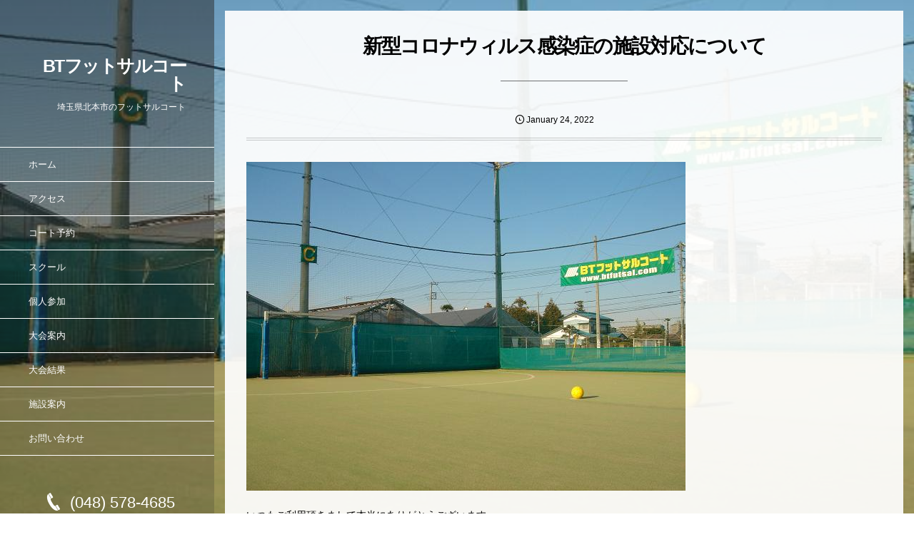

--- FILE ---
content_type: text/html; charset=UTF-8
request_url: https://bt-fc.com/2022/01/24/post-342/
body_size: 9178
content:
<!DOCTYPE html>
<html lang="ja"><head prefix="og: http://ogp.me/ns# fb: http://ogp.me/ns/fb# article: http://ogp.me/ns/article#"><meta charset="utf-8" /><meta name="viewport" content="width=device-width,initial-scale=1,minimum-scale=1,user-scalable=yes" /><meta name="description" content="いつもご利用頂きまして本当にありがとうございます。 新型コロナウィルス感染症の終息がまだ見えてきません。 with コロナとして営業は続けて行きます。 営業は続けて行きますが、注意事項がありますので共有させて頂きます。 ・マスク着用にてご来店をお願い致します。 ・手洗い、うがい、手指消毒のご協力お願いします。 ・クラブハウスは当面の間クローズとします。 ＊代表者様のみ受付にお越しください。 ＊更衣室、シャワールームも同様にクローズにします。 御不便お掛け致します。 どうぞ宜しくお願い致します。" /><meta name="keywords" content="" /><meta property="og:title" content="新型コロナウィルス感染症の施設対応について" /><meta property="og:type" content="article" /><meta property="og:url" content="https://bt-fc.com/2022/01/24/post-342/" /><meta property="og:image" content="https://bt-fc.com/wp-content/uploads/2020/06/1461772873-2.jpg" /><meta property="og:image:width" content="615" /><meta property="og:image:height" content="461" /><meta property="og:description" content="いつもご利用頂きまして本当にありがとうございます。 新型コロナウィルス感染症の終息がまだ見えてきません。 with コロナとして営業は続けて行きます。 営業は続けて行きますが、注意事項がありますので共有させて頂きます。 ・マスク着用にてご来店をお願い致します。 ・手洗い、うがい、手指消毒のご協力お願いします。 ・クラブハウスは当面の間クローズとします。 ＊代表者様のみ受付にお越しください。 ＊更衣室、シャワールームも同様にクローズにします。 御不便お掛け致します。 どうぞ宜しくお願い致します。" /><meta property="og:site_name" content="BTフットサルコート" /><link rel="canonical" href="https://bt-fc.com/2022/01/24/post-342/" /><title>新型コロナウィルス感染症の施設対応について &#8211;  BTフットサルコート</title>
<meta name='robots' content='max-image-preview:large' />
<link rel="dns-prefetch" href="//connect.facebook.net" /><link rel="dns-prefetch" href="//secure.gravatar.com" /><link rel="dns-prefetch" href="//api.pinterest.com" /><link rel="dns-prefetch" href="//jsoon.digitiminimi.com" /><link rel="dns-prefetch" href="//b.hatena.ne.jp" /><link rel="dns-prefetch" href="//platform.twitter.com" /><meta http-equiv="Last-Modified" content="Mon, 24 Jan 2022 15:47:00 +0900" /><link rel='dns-prefetch' href='//ajax.googleapis.com' />
<link rel="alternate" type="application/rss+xml" title="BTフットサルコート &raquo; フィード" href="https://bt-fc.com/feed/" />
<link rel="alternate" type="application/rss+xml" title="BTフットサルコート &raquo; コメントフィード" href="https://bt-fc.com/comments/feed/" />
<script>
/* <![CDATA[ */
window._wpemojiSettings = {"baseUrl":"https:\/\/s.w.org\/images\/core\/emoji\/15.0.3\/72x72\/","ext":".png","svgUrl":"https:\/\/s.w.org\/images\/core\/emoji\/15.0.3\/svg\/","svgExt":".svg","source":{"concatemoji":"https:\/\/bt-fc.com\/wp-includes\/js\/wp-emoji-release.min.js?ver=6.5.7"}};
/*! This file is auto-generated */
!function(i,n){var o,s,e;function c(e){try{var t={supportTests:e,timestamp:(new Date).valueOf()};sessionStorage.setItem(o,JSON.stringify(t))}catch(e){}}function p(e,t,n){e.clearRect(0,0,e.canvas.width,e.canvas.height),e.fillText(t,0,0);var t=new Uint32Array(e.getImageData(0,0,e.canvas.width,e.canvas.height).data),r=(e.clearRect(0,0,e.canvas.width,e.canvas.height),e.fillText(n,0,0),new Uint32Array(e.getImageData(0,0,e.canvas.width,e.canvas.height).data));return t.every(function(e,t){return e===r[t]})}function u(e,t,n){switch(t){case"flag":return n(e,"\ud83c\udff3\ufe0f\u200d\u26a7\ufe0f","\ud83c\udff3\ufe0f\u200b\u26a7\ufe0f")?!1:!n(e,"\ud83c\uddfa\ud83c\uddf3","\ud83c\uddfa\u200b\ud83c\uddf3")&&!n(e,"\ud83c\udff4\udb40\udc67\udb40\udc62\udb40\udc65\udb40\udc6e\udb40\udc67\udb40\udc7f","\ud83c\udff4\u200b\udb40\udc67\u200b\udb40\udc62\u200b\udb40\udc65\u200b\udb40\udc6e\u200b\udb40\udc67\u200b\udb40\udc7f");case"emoji":return!n(e,"\ud83d\udc26\u200d\u2b1b","\ud83d\udc26\u200b\u2b1b")}return!1}function f(e,t,n){var r="undefined"!=typeof WorkerGlobalScope&&self instanceof WorkerGlobalScope?new OffscreenCanvas(300,150):i.createElement("canvas"),a=r.getContext("2d",{willReadFrequently:!0}),o=(a.textBaseline="top",a.font="600 32px Arial",{});return e.forEach(function(e){o[e]=t(a,e,n)}),o}function t(e){var t=i.createElement("script");t.src=e,t.defer=!0,i.head.appendChild(t)}"undefined"!=typeof Promise&&(o="wpEmojiSettingsSupports",s=["flag","emoji"],n.supports={everything:!0,everythingExceptFlag:!0},e=new Promise(function(e){i.addEventListener("DOMContentLoaded",e,{once:!0})}),new Promise(function(t){var n=function(){try{var e=JSON.parse(sessionStorage.getItem(o));if("object"==typeof e&&"number"==typeof e.timestamp&&(new Date).valueOf()<e.timestamp+604800&&"object"==typeof e.supportTests)return e.supportTests}catch(e){}return null}();if(!n){if("undefined"!=typeof Worker&&"undefined"!=typeof OffscreenCanvas&&"undefined"!=typeof URL&&URL.createObjectURL&&"undefined"!=typeof Blob)try{var e="postMessage("+f.toString()+"("+[JSON.stringify(s),u.toString(),p.toString()].join(",")+"));",r=new Blob([e],{type:"text/javascript"}),a=new Worker(URL.createObjectURL(r),{name:"wpTestEmojiSupports"});return void(a.onmessage=function(e){c(n=e.data),a.terminate(),t(n)})}catch(e){}c(n=f(s,u,p))}t(n)}).then(function(e){for(var t in e)n.supports[t]=e[t],n.supports.everything=n.supports.everything&&n.supports[t],"flag"!==t&&(n.supports.everythingExceptFlag=n.supports.everythingExceptFlag&&n.supports[t]);n.supports.everythingExceptFlag=n.supports.everythingExceptFlag&&!n.supports.flag,n.DOMReady=!1,n.readyCallback=function(){n.DOMReady=!0}}).then(function(){return e}).then(function(){var e;n.supports.everything||(n.readyCallback(),(e=n.source||{}).concatemoji?t(e.concatemoji):e.wpemoji&&e.twemoji&&(t(e.twemoji),t(e.wpemoji)))}))}((window,document),window._wpemojiSettings);
/* ]]> */
</script>
<style id='wp-emoji-styles-inline-css' type='text/css'>

	img.wp-smiley, img.emoji {
		display: inline !important;
		border: none !important;
		box-shadow: none !important;
		height: 1em !important;
		width: 1em !important;
		margin: 0 0.07em !important;
		vertical-align: -0.1em !important;
		background: none !important;
		padding: 0 !important;
	}
</style>
<link rel='stylesheet' id='wp-block-library-css' href='https://bt-fc.com/wp-includes/css/dist/block-library/style.min.css?ver=6.5.7' type='text/css' media='all' />
<style id='classic-theme-styles-inline-css' type='text/css'>
/*! This file is auto-generated */
.wp-block-button__link{color:#fff;background-color:#32373c;border-radius:9999px;box-shadow:none;text-decoration:none;padding:calc(.667em + 2px) calc(1.333em + 2px);font-size:1.125em}.wp-block-file__button{background:#32373c;color:#fff;text-decoration:none}
</style>
<style id='global-styles-inline-css' type='text/css'>
body{--wp--preset--color--black: #000000;--wp--preset--color--cyan-bluish-gray: #abb8c3;--wp--preset--color--white: #ffffff;--wp--preset--color--pale-pink: #f78da7;--wp--preset--color--vivid-red: #cf2e2e;--wp--preset--color--luminous-vivid-orange: #ff6900;--wp--preset--color--luminous-vivid-amber: #fcb900;--wp--preset--color--light-green-cyan: #7bdcb5;--wp--preset--color--vivid-green-cyan: #00d084;--wp--preset--color--pale-cyan-blue: #8ed1fc;--wp--preset--color--vivid-cyan-blue: #0693e3;--wp--preset--color--vivid-purple: #9b51e0;--wp--preset--gradient--vivid-cyan-blue-to-vivid-purple: linear-gradient(135deg,rgba(6,147,227,1) 0%,rgb(155,81,224) 100%);--wp--preset--gradient--light-green-cyan-to-vivid-green-cyan: linear-gradient(135deg,rgb(122,220,180) 0%,rgb(0,208,130) 100%);--wp--preset--gradient--luminous-vivid-amber-to-luminous-vivid-orange: linear-gradient(135deg,rgba(252,185,0,1) 0%,rgba(255,105,0,1) 100%);--wp--preset--gradient--luminous-vivid-orange-to-vivid-red: linear-gradient(135deg,rgba(255,105,0,1) 0%,rgb(207,46,46) 100%);--wp--preset--gradient--very-light-gray-to-cyan-bluish-gray: linear-gradient(135deg,rgb(238,238,238) 0%,rgb(169,184,195) 100%);--wp--preset--gradient--cool-to-warm-spectrum: linear-gradient(135deg,rgb(74,234,220) 0%,rgb(151,120,209) 20%,rgb(207,42,186) 40%,rgb(238,44,130) 60%,rgb(251,105,98) 80%,rgb(254,248,76) 100%);--wp--preset--gradient--blush-light-purple: linear-gradient(135deg,rgb(255,206,236) 0%,rgb(152,150,240) 100%);--wp--preset--gradient--blush-bordeaux: linear-gradient(135deg,rgb(254,205,165) 0%,rgb(254,45,45) 50%,rgb(107,0,62) 100%);--wp--preset--gradient--luminous-dusk: linear-gradient(135deg,rgb(255,203,112) 0%,rgb(199,81,192) 50%,rgb(65,88,208) 100%);--wp--preset--gradient--pale-ocean: linear-gradient(135deg,rgb(255,245,203) 0%,rgb(182,227,212) 50%,rgb(51,167,181) 100%);--wp--preset--gradient--electric-grass: linear-gradient(135deg,rgb(202,248,128) 0%,rgb(113,206,126) 100%);--wp--preset--gradient--midnight: linear-gradient(135deg,rgb(2,3,129) 0%,rgb(40,116,252) 100%);--wp--preset--font-size--small: 13px;--wp--preset--font-size--medium: 20px;--wp--preset--font-size--large: 36px;--wp--preset--font-size--x-large: 42px;--wp--preset--spacing--20: 0.44rem;--wp--preset--spacing--30: 0.67rem;--wp--preset--spacing--40: 1rem;--wp--preset--spacing--50: 1.5rem;--wp--preset--spacing--60: 2.25rem;--wp--preset--spacing--70: 3.38rem;--wp--preset--spacing--80: 5.06rem;--wp--preset--shadow--natural: 6px 6px 9px rgba(0, 0, 0, 0.2);--wp--preset--shadow--deep: 12px 12px 50px rgba(0, 0, 0, 0.4);--wp--preset--shadow--sharp: 6px 6px 0px rgba(0, 0, 0, 0.2);--wp--preset--shadow--outlined: 6px 6px 0px -3px rgba(255, 255, 255, 1), 6px 6px rgba(0, 0, 0, 1);--wp--preset--shadow--crisp: 6px 6px 0px rgba(0, 0, 0, 1);}:where(.is-layout-flex){gap: 0.5em;}:where(.is-layout-grid){gap: 0.5em;}body .is-layout-flex{display: flex;}body .is-layout-flex{flex-wrap: wrap;align-items: center;}body .is-layout-flex > *{margin: 0;}body .is-layout-grid{display: grid;}body .is-layout-grid > *{margin: 0;}:where(.wp-block-columns.is-layout-flex){gap: 2em;}:where(.wp-block-columns.is-layout-grid){gap: 2em;}:where(.wp-block-post-template.is-layout-flex){gap: 1.25em;}:where(.wp-block-post-template.is-layout-grid){gap: 1.25em;}.has-black-color{color: var(--wp--preset--color--black) !important;}.has-cyan-bluish-gray-color{color: var(--wp--preset--color--cyan-bluish-gray) !important;}.has-white-color{color: var(--wp--preset--color--white) !important;}.has-pale-pink-color{color: var(--wp--preset--color--pale-pink) !important;}.has-vivid-red-color{color: var(--wp--preset--color--vivid-red) !important;}.has-luminous-vivid-orange-color{color: var(--wp--preset--color--luminous-vivid-orange) !important;}.has-luminous-vivid-amber-color{color: var(--wp--preset--color--luminous-vivid-amber) !important;}.has-light-green-cyan-color{color: var(--wp--preset--color--light-green-cyan) !important;}.has-vivid-green-cyan-color{color: var(--wp--preset--color--vivid-green-cyan) !important;}.has-pale-cyan-blue-color{color: var(--wp--preset--color--pale-cyan-blue) !important;}.has-vivid-cyan-blue-color{color: var(--wp--preset--color--vivid-cyan-blue) !important;}.has-vivid-purple-color{color: var(--wp--preset--color--vivid-purple) !important;}.has-black-background-color{background-color: var(--wp--preset--color--black) !important;}.has-cyan-bluish-gray-background-color{background-color: var(--wp--preset--color--cyan-bluish-gray) !important;}.has-white-background-color{background-color: var(--wp--preset--color--white) !important;}.has-pale-pink-background-color{background-color: var(--wp--preset--color--pale-pink) !important;}.has-vivid-red-background-color{background-color: var(--wp--preset--color--vivid-red) !important;}.has-luminous-vivid-orange-background-color{background-color: var(--wp--preset--color--luminous-vivid-orange) !important;}.has-luminous-vivid-amber-background-color{background-color: var(--wp--preset--color--luminous-vivid-amber) !important;}.has-light-green-cyan-background-color{background-color: var(--wp--preset--color--light-green-cyan) !important;}.has-vivid-green-cyan-background-color{background-color: var(--wp--preset--color--vivid-green-cyan) !important;}.has-pale-cyan-blue-background-color{background-color: var(--wp--preset--color--pale-cyan-blue) !important;}.has-vivid-cyan-blue-background-color{background-color: var(--wp--preset--color--vivid-cyan-blue) !important;}.has-vivid-purple-background-color{background-color: var(--wp--preset--color--vivid-purple) !important;}.has-black-border-color{border-color: var(--wp--preset--color--black) !important;}.has-cyan-bluish-gray-border-color{border-color: var(--wp--preset--color--cyan-bluish-gray) !important;}.has-white-border-color{border-color: var(--wp--preset--color--white) !important;}.has-pale-pink-border-color{border-color: var(--wp--preset--color--pale-pink) !important;}.has-vivid-red-border-color{border-color: var(--wp--preset--color--vivid-red) !important;}.has-luminous-vivid-orange-border-color{border-color: var(--wp--preset--color--luminous-vivid-orange) !important;}.has-luminous-vivid-amber-border-color{border-color: var(--wp--preset--color--luminous-vivid-amber) !important;}.has-light-green-cyan-border-color{border-color: var(--wp--preset--color--light-green-cyan) !important;}.has-vivid-green-cyan-border-color{border-color: var(--wp--preset--color--vivid-green-cyan) !important;}.has-pale-cyan-blue-border-color{border-color: var(--wp--preset--color--pale-cyan-blue) !important;}.has-vivid-cyan-blue-border-color{border-color: var(--wp--preset--color--vivid-cyan-blue) !important;}.has-vivid-purple-border-color{border-color: var(--wp--preset--color--vivid-purple) !important;}.has-vivid-cyan-blue-to-vivid-purple-gradient-background{background: var(--wp--preset--gradient--vivid-cyan-blue-to-vivid-purple) !important;}.has-light-green-cyan-to-vivid-green-cyan-gradient-background{background: var(--wp--preset--gradient--light-green-cyan-to-vivid-green-cyan) !important;}.has-luminous-vivid-amber-to-luminous-vivid-orange-gradient-background{background: var(--wp--preset--gradient--luminous-vivid-amber-to-luminous-vivid-orange) !important;}.has-luminous-vivid-orange-to-vivid-red-gradient-background{background: var(--wp--preset--gradient--luminous-vivid-orange-to-vivid-red) !important;}.has-very-light-gray-to-cyan-bluish-gray-gradient-background{background: var(--wp--preset--gradient--very-light-gray-to-cyan-bluish-gray) !important;}.has-cool-to-warm-spectrum-gradient-background{background: var(--wp--preset--gradient--cool-to-warm-spectrum) !important;}.has-blush-light-purple-gradient-background{background: var(--wp--preset--gradient--blush-light-purple) !important;}.has-blush-bordeaux-gradient-background{background: var(--wp--preset--gradient--blush-bordeaux) !important;}.has-luminous-dusk-gradient-background{background: var(--wp--preset--gradient--luminous-dusk) !important;}.has-pale-ocean-gradient-background{background: var(--wp--preset--gradient--pale-ocean) !important;}.has-electric-grass-gradient-background{background: var(--wp--preset--gradient--electric-grass) !important;}.has-midnight-gradient-background{background: var(--wp--preset--gradient--midnight) !important;}.has-small-font-size{font-size: var(--wp--preset--font-size--small) !important;}.has-medium-font-size{font-size: var(--wp--preset--font-size--medium) !important;}.has-large-font-size{font-size: var(--wp--preset--font-size--large) !important;}.has-x-large-font-size{font-size: var(--wp--preset--font-size--x-large) !important;}
.wp-block-navigation a:where(:not(.wp-element-button)){color: inherit;}
:where(.wp-block-post-template.is-layout-flex){gap: 1.25em;}:where(.wp-block-post-template.is-layout-grid){gap: 1.25em;}
:where(.wp-block-columns.is-layout-flex){gap: 2em;}:where(.wp-block-columns.is-layout-grid){gap: 2em;}
.wp-block-pullquote{font-size: 1.5em;line-height: 1.6;}
</style>
<link rel='stylesheet' id='contact-form-7-css' href='https://bt-fc.com/wp-content/plugins/contact-form-7/includes/css/styles.css?ver=5.1.9' type='text/css' media='all' />
<link rel='stylesheet' id='digipress-css' href='https://bt-fc.com/wp-content/themes/dp-voyageur/dp-voyageur/css/style.css?ver=20230914080636' type='text/css' media='all' />
<link rel='stylesheet' id='dp-shortcodes-css' href='https://bt-fc.com/wp-content/plugins/dp-ex-shortcodes/css/style.css?ver=20230914055030' type='text/css' media='all' />
<link rel='stylesheet' id='wow-css' href='https://bt-fc.com/wp-content/themes/dp-voyageur/dp-voyageur/css/animate.css?ver=2.1.6.4' type='text/css' media='all' />
<link rel='stylesheet' id='dp-visual-css' href='https://bt-fc.com/wp-content/uploads/digipress/voyageur/css/visual-custom.css?ver=20230914055215' type='text/css' media='all' />
<script src="https://ajax.googleapis.com/ajax/libs/jquery/3.6.0/jquery.min.js?ver=6.5.7" id="jquery-js"></script>
<link rel="https://api.w.org/" href="https://bt-fc.com/wp-json/" /><link rel="alternate" type="application/json" href="https://bt-fc.com/wp-json/wp/v2/posts/342" /><link rel="EditURI" type="application/rsd+xml" title="RSD" href="https://bt-fc.com/xmlrpc.php?rsd" />
<link rel='shortlink' href='https://bt-fc.com/?p=342' />
<link rel="alternate" type="application/json+oembed" href="https://bt-fc.com/wp-json/oembed/1.0/embed?url=https%3A%2F%2Fbt-fc.com%2F2022%2F01%2F24%2Fpost-342%2F" />
<link rel="alternate" type="text/xml+oembed" href="https://bt-fc.com/wp-json/oembed/1.0/embed?url=https%3A%2F%2Fbt-fc.com%2F2022%2F01%2F24%2Fpost-342%2F&#038;format=xml" />
<script>var j$=jQuery;</script><meta name="google-site-verification" content="TdYhzM57cPzkGFgFO48oeMhe0nXMwcZRvHS1rMfNzyw" /></head><body class="post-template-default single single-post postid-342 single-format-standard main-body" data-loader-bg-color="#2b2b2b" data-ct-sns-cache="true" data-ct-sns-cache-time="86400000"><div class="main-wrap"><header id="header_container" class="header_container">
<div class="header_content clearfix">
<div class="h_group"><h1 class="hd_title txt wow fadeInDown"><a href="https://bt-fc.com/" title="BTフットサルコート">BTフットサルコート</a></h1><h2 class="caption wow fadeInUp" data-wow-delay="0.3s">埼玉県北本市のフットサルコート</h2></div><nav id="global_menu_nav" class="global_menu_nav wow fadeInLeft"><ul id="global_menu_ul" class="global_menu_ul"><li id="menu-item-33" class="menu-item menu-item-type-custom menu-item-object-custom menu-item-home"><a href="https://bt-fc.com/" class="menu-link"><span class="menu-title">ホーム</span><span class="gnav-bd"></span></a></li>
<li id="menu-item-34" class="menu-item menu-item-type-post_type menu-item-object-page"><a href="https://bt-fc.com/page-18/" class="menu-link"><span class="menu-title">アクセス</span><span class="gnav-bd"></span></a></li>
<li id="menu-item-35" class="menu-item menu-item-type-post_type menu-item-object-page"><a href="https://bt-fc.com/page-8/" class="menu-link"><span class="menu-title">コート予約</span><span class="gnav-bd"></span></a></li>
<li id="menu-item-37" class="menu-item menu-item-type-post_type menu-item-object-page"><a href="https://bt-fc.com/page-14/" class="menu-link"><span class="menu-title">スクール</span><span class="gnav-bd"></span></a></li>
<li id="menu-item-38" class="menu-item menu-item-type-post_type menu-item-object-page"><a href="https://bt-fc.com/page-16/" class="menu-link"><span class="menu-title">個人参加</span><span class="gnav-bd"></span></a></li>
<li id="menu-item-194" class="menu-item menu-item-type-custom menu-item-object-custom"><a href="https://bt-fc.com/category/tournament" class="menu-link"><span class="menu-title">大会案内</span><span class="gnav-bd"></span></a></li>
<li id="menu-item-40" class="menu-item menu-item-type-post_type menu-item-object-page"><a href="https://bt-fc.com/page-12/" class="menu-link"><span class="menu-title">大会結果</span><span class="gnav-bd"></span></a></li>
<li id="menu-item-41" class="menu-item menu-item-type-post_type menu-item-object-page"><a href="https://bt-fc.com/page-6/" class="menu-link"><span class="menu-title">施設案内</span><span class="gnav-bd"></span></a></li>
<li id="menu-item-82" class="menu-item menu-item-type-post_type menu-item-object-page"><a href="https://bt-fc.com/page-80/" class="menu-link"><span class="menu-title">お問い合わせ</span><span class="gnav-bd"></span></a></li>
</ul></nav><div class="menu_tel wow fadeInUp"><a href="tel: (048) 578-4685" class="tel_a icon-phone"><span> (048) 578-4685</span></a></div><div id="hd_misc_div" class="hd_misc_div"><input type="checkbox" aria-hidden="true" id="search-modal-trigger" class="search-modal-trigger" /><label for="search-modal-trigger" role="button" id="header-search" class="header-search wow fadeInUp"><i class="modal-trigger icon-search"></i></label><div class="search-modal-window"><form role="search" method="get" class="search-form no-params" target="_top" action="https://bt-fc.com/"><div class="words-area"><label><span class="screen-reader-text">検索</span><input type="search" class="search-field" placeholder="キーワードを入力して検索" value="" name="s" title="検索" required /></label><button type="submit" class="search-btn"><i class="icon-search"></i></button></div></form></div></div><div class="copyright wow fadeInUp" data-wow-delay="0.3s"><div class="inner">&copy; 2026 <a href="https://bt-fc.com/"><small>BTフットサルコート</small></a>
</div></div>
</div><div id="header_toggle" class=" wow fadeInUp" data-wow-delay="0.3s"><i class="toggle tgbtn icon-cross"></i><i id="gotop" class="tgbtn icon-up-light"></i></div>
</header>
<i id="mq_menu_tgl" class="toggle tgbtn icon-left-light"></i><div id="header-banner-outer" class="header-banner-outer hd_img"><div id="header-banner-inner" class="header-banner-inner hd_img no_widget" style="background-image:url('https://bt-fc.com/wp-content/uploads/2020/06/1461772873-2.jpg');"></div></div><div id="container" class="dp-container singular clearfix"><div class="content-wrap clearfix"><div id="content" class="content one-col"><article id="post-342" class="single-article post-342 post type-post status-publish format-standard has-post-thumbnail category-4 category-katudou"><header>
<h1 class="entry-title single-title"><span class="wow fadeInDown">新型コロナウィルス感染症の施設対応について</span></h1><div class="single_post_meta wow fadeInUp"><div class="first_row clearfix"><div class="meta meta-date"><time datetime="2022-01-24T15:47:00+09:00" class="published icon-clock eng"><span class="date_month_en_full">January</span> <span class="date_day">24</span>, <span class="date_year">2022</span></time></div></div></div></header><div class="entry entry-content"><p><img fetchpriority="high" decoding="async" class="alignnone size-full wp-image-58" src="https://bt-fc.com/wp-content/uploads/2020/06/1461772873-2.jpg" alt="" width="615" height="461" srcset="https://bt-fc.com/wp-content/uploads/2020/06/1461772873-2.jpg 615w, https://bt-fc.com/wp-content/uploads/2020/06/1461772873-2-300x225.jpg 300w, https://bt-fc.com/wp-content/uploads/2020/06/1461772873-2-427x320.jpg 427w" sizes="(max-width: 615px) 100vw, 615px" />いつもご利用頂きまして本当にありがとうございます。</p>
<p>新型コロナウィルス感染症の終息がまだ見えてきません。<br />
with コロナとして営業は続けて行きます。</p>
<p>営業は続けて行きますが、注意事項がありますので共有させて頂きます。<br />
・マスク着用にてご来店をお願い致します。<br />
・手洗い、うがい、手指消毒のご協力お願いします。<br />
・クラブハウスは当面の間クローズとします。<br />
＊代表者様のみ受付にお越しください。<br />
＊更衣室、シャワールームも同様にクローズにします。</p>
<p>御不便お掛け致します。</p>
<p>どうぞ宜しくお願い致します。</p>
</div><footer class="single_post_meta bottom"><div class="first_row"><div class="flw_box fb show_bg_img"><figure class="flw_box_col show_bg_img"><img src="https://bt-fc.com/wp-content/uploads/2020/06/1461772873-2.jpg" width="615" height="461" layout="responsive" class="wp-post-image" alt="新型コロナウィルス感染症の施設対応について" srcset="https://bt-fc.com/wp-content/uploads/2020/06/1461772873-2.jpg 615w, https://bt-fc.com/wp-content/uploads/2020/06/1461772873-2-300x225.jpg 300w, https://bt-fc.com/wp-content/uploads/2020/06/1461772873-2-427x320.jpg 427w" /></figure><div class="flw_box_col"><span class="phrase">この記事が気に入ったら「いいね！」しよう</span><div class="fb-like" data-href="https://bt-fc.com/" data-size="large" data-action="like" data-show-faces="false" data-layout="button_count"></div></div><figure class="flw_box_col bg_img"><img src="https://bt-fc.com/wp-content/uploads/2020/06/1461772873-2.jpg" width="615" height="461" layout="responsive" class="wp-post-image" alt="新型コロナウィルス感染症の施設対応について" srcset="https://bt-fc.com/wp-content/uploads/2020/06/1461772873-2.jpg 615w, https://bt-fc.com/wp-content/uploads/2020/06/1461772873-2-300x225.jpg 300w, https://bt-fc.com/wp-content/uploads/2020/06/1461772873-2-427x320.jpg 427w" /></figure></div><div class="meta meta-date"><time datetime="2022-01-24T15:47:00+09:00" class="published icon-clock eng"><span class="date_month_en_full">January</span> <span class="date_day">24</span>, <span class="date_year">2022</span></time></div></div></footer></article><aside class="dp_related_posts clearfix vertical one-col"><h3 class="inside-title wow fadeInDown"><span>関連記事</span></h3><ul><li class=" wow fadeInUp has_thumb"><div class="widget-post-thumb"><a href="https://bt-fc.com/2026/01/03/post-992/" title="【&#x1f250;】１月中のキャンペーン" class="thumb-link"><figure class="post-thumb" style="background-image:url('https://bt-fc.com/wp-content/uploads/2026/01/b49b9c7b-bf01-4711-9759-199ebed29f8a-md-500x308.jpeg');"></figure></a></div><div class="excerpt_div has_thumb"><div class="meta-cat"><a href="https://bt-fc.com/category/%e3%81%8a%e7%9f%a5%e3%82%89%e3%81%9b/" rel="tag" class=" term-color4">お知らせ</a></div><h4 class="excerpt_title_wid"><a href="https://bt-fc.com/2026/01/03/post-992/" title="【&#x1f250;】１月中のキャンペーン" class="item-link">【&#x1f250;】１月中のキャンペーン</a></h4></div></li><li class=" wow fadeInUp has_thumb"><div class="widget-post-thumb"><a href="https://bt-fc.com/2026/01/02/post-989/" title="【新年】あけましておめでとうございます" class="thumb-link"><figure class="post-thumb" style="background-image:url('https://bt-fc.com/wp-content/uploads/2026/01/S__2703364-500x308.jpg');"></figure></a></div><div class="excerpt_div has_thumb"><div class="meta-cat"><a href="https://bt-fc.com/category/%e3%81%8a%e7%9f%a5%e3%82%89%e3%81%9b/" rel="tag" class=" term-color4">お知らせ</a></div><h4 class="excerpt_title_wid"><a href="https://bt-fc.com/2026/01/02/post-989/" title="【新年】あけましておめでとうございます" class="item-link">【新年】あけましておめでとうございます</a></h4></div></li><li class=" wow fadeInUp has_thumb"><div class="widget-post-thumb"><a href="https://bt-fc.com/2025/12/31/post-986/" title="【2025年】ありがとうございました" class="thumb-link"><figure class="post-thumb" style="background-image:url('https://bt-fc.com/wp-content/uploads/2025/12/S__2678847_0-500x308.jpg');"></figure></a></div><div class="excerpt_div has_thumb"><div class="meta-cat"><a href="https://bt-fc.com/category/%e3%81%8a%e7%9f%a5%e3%82%89%e3%81%9b/" rel="tag" class=" term-color4">お知らせ</a></div><h4 class="excerpt_title_wid"><a href="https://bt-fc.com/2025/12/31/post-986/" title="【2025年】ありがとうございました" class="item-link">【2025年】ありがとうございました</a></h4></div></li><li class=" wow fadeInUp has_thumb"><div class="widget-post-thumb"><a href="https://bt-fc.com/2025/12/11/post-980/" title="【個サル】HINASALって知ってる？？" class="thumb-link"><figure class="post-thumb" style="background-image:url('https://bt-fc.com/wp-content/uploads/2025/12/60305-500x308.jpg');"></figure></a></div><div class="excerpt_div has_thumb"><div class="meta-cat"><a href="https://bt-fc.com/category/%e3%81%8a%e7%9f%a5%e3%82%89%e3%81%9b/" rel="tag" class=" term-color4">お知らせ</a></div><h4 class="excerpt_title_wid"><a href="https://bt-fc.com/2025/12/11/post-980/" title="【個サル】HINASALって知ってる？？" class="item-link">【個サル】HINASALって知ってる？？</a></h4></div></li><li class=" wow fadeInUp has_thumb"><div class="widget-post-thumb"><a href="https://bt-fc.com/2025/12/08/post-977/" title="【国際交流】日韓フットサルカップ開催しました" class="thumb-link"><figure class="post-thumb" style="background-image:url('https://bt-fc.com/wp-content/uploads/2025/12/S__2105834-500x308.jpg');"></figure></a></div><div class="excerpt_div has_thumb"><div class="meta-cat"><a href="https://bt-fc.com/category/%e5%9c%b0%e5%9f%9f%e3%81%ae%e6%83%85%e5%a0%b1/" rel="tag" class=" term-color8">地域の情報</a></div><h4 class="excerpt_title_wid"><a href="https://bt-fc.com/2025/12/08/post-977/" title="【国際交流】日韓フットサルカップ開催しました" class="item-link">【国際交流】日韓フットサルカップ開催しました</a></h4></div></li></ul></aside><div class="single-nav "><ul class="clearfix"><li class="left"><a href="https://bt-fc.com/2022/01/11/post-334/" title="Ｕ-11 rexva × Pivo! Challenge Cup 2021/2022開催決定！" class="tooltip"><i class="icon-left-light"></i>Prev</a></li><li class="right"><a href="https://bt-fc.com/2022/02/10/post-351/" title="2/10 関東一帯の大雪警報についての施設対応" class="tooltip">Next<i class="icon-right-light"></i></a></li></ul></div></div></div><nav id="dp_breadcrumb_nav" class="dp_breadcrumb_nav"><ul><li><a href="https://bt-fc.com/" class="nav_home"><span>HOME</span></a></li><li><a href="https://bt-fc.com/category/%e3%81%8a%e7%9f%a5%e3%82%89%e3%81%9b/"><span>お知らせ , &#8230;</span></a></li><li><a href="https://bt-fc.com/2022/01/24/post-342/"><span>新型コロナウィルス感染症の施設対応について</span></a></li></ul></nav><footer id="footer" class="clearfix wow fadeInDown"><div class="ft-widget-content"><ul id="footer_menu_ul" class=""><li id="menu-item-33" class="menu-item menu-item-type-custom menu-item-object-custom menu-item-home"><a href="https://bt-fc.com/" class="menu-link"><span class="menu-title">ホーム</span></a></li>
<li id="menu-item-34" class="menu-item menu-item-type-post_type menu-item-object-page"><a href="https://bt-fc.com/page-18/" class="menu-link"><span class="menu-title">アクセス</span></a></li>
<li id="menu-item-35" class="menu-item menu-item-type-post_type menu-item-object-page"><a href="https://bt-fc.com/page-8/" class="menu-link"><span class="menu-title">コート予約</span></a></li>
<li id="menu-item-37" class="menu-item menu-item-type-post_type menu-item-object-page"><a href="https://bt-fc.com/page-14/" class="menu-link"><span class="menu-title">スクール</span></a></li>
<li id="menu-item-38" class="menu-item menu-item-type-post_type menu-item-object-page"><a href="https://bt-fc.com/page-16/" class="menu-link"><span class="menu-title">個人参加</span></a></li>
<li id="menu-item-194" class="menu-item menu-item-type-custom menu-item-object-custom"><a href="https://bt-fc.com/category/tournament" class="menu-link"><span class="menu-title">大会案内</span></a></li>
<li id="menu-item-40" class="menu-item menu-item-type-post_type menu-item-object-page"><a href="https://bt-fc.com/page-12/" class="menu-link"><span class="menu-title">大会結果</span></a></li>
<li id="menu-item-41" class="menu-item menu-item-type-post_type menu-item-object-page"><a href="https://bt-fc.com/page-6/" class="menu-link"><span class="menu-title">施設案内</span></a></li>
<li id="menu-item-82" class="menu-item menu-item-type-post_type menu-item-object-page"><a href="https://bt-fc.com/page-80/" class="menu-link"><span class="menu-title">お問い合わせ</span></a></li>
</ul></div></footer></div></div><script>function dp_theme_noactivate_copyright(){return;}</script><style id='dp_follow_box_fb-inline-css' type='text/css'>
.flw_box.fb,.flw_box.fb .flw_box_col::after{background-color:#2a2a2a;}
</style>
<script id="contact-form-7-js-extra">
/* <![CDATA[ */
var wpcf7 = {"apiSettings":{"root":"https:\/\/bt-fc.com\/wp-json\/contact-form-7\/v1","namespace":"contact-form-7\/v1"}};
/* ]]> */
</script>
<script src="https://bt-fc.com/wp-content/plugins/contact-form-7/includes/js/scripts.js?ver=5.1.9" id="contact-form-7-js"></script>
<script src="https://bt-fc.com/wp-content/plugins/dp-ex-shortcodes/inc/js/jquery/jquery.bjqs.min.js?ver=1.3.1.7" id="dp_ex_sc_bjqs-js"></script>
<script src="https://bt-fc.com/wp-content/plugins/dp-ex-shortcodes/inc/js/jquery/jquery.countTo.min.js?ver=20230914055217" id="dp_ex_sc_count_to-js"></script>
<script src="https://bt-fc.com/wp-content/plugins/dp-ex-shortcodes/inc/js/jquery/jquery.circle.progress.min.js?ver=1.3.1.7" id="dp_ex_sc_circular_bar-js"></script>
<script src="https://bt-fc.com/wp-content/plugins/dp-ex-shortcodes/inc/js/jquery/jquery.tablesorter.min.js?ver=1.3.1.7" id="dp_ex_sc_tablesorter-js"></script>
<script src="https://bt-fc.com/wp-content/plugins/dp-ex-shortcodes/inc/js/script.min.js?ver=20230914055157" id="dp_ex_sc_plugin_js-js"></script>
<script src="https://bt-fc.com/wp-content/themes/dp-voyageur/dp-voyageur/inc/js/wow.min.js?ver=2.1.6.4" id="wow-js"></script>
<script src="https://bt-fc.com/wp-content/themes/dp-voyageur/dp-voyageur/inc/js/jquery/jquery.easing.min.js?ver=2.1.6.4" id="easing-js"></script>
<script src="https://bt-fc.com/wp-includes/js/imagesloaded.min.js?ver=5.0.0" id="imagesloaded-js"></script>
<script src="https://bt-fc.com/wp-content/themes/dp-voyageur/dp-voyageur/inc/js/jquery/jquery.masonry.min.js?ver=2.1.6.4" id="dp-masonry-js"></script>
<script src="https://bt-fc.com/wp-content/themes/dp-voyageur/dp-voyageur/inc/js/jquery/jquery.fitvids.min.js?ver=2.1.6.4" id="fitvids-js"></script>
<script src="https://bt-fc.com/wp-content/themes/dp-voyageur/dp-voyageur/inc/js/jquery/jquery.sharecount.min.js?ver=2.1.6.4" id="sns-share-count-js"></script>
<script src="https://bt-fc.com/wp-content/themes/dp-voyageur/dp-voyageur/inc/js/theme-import.min.js?ver=20230914080633" id="dp-js-js"></script>
<!-- Tracking Code --><!-- Global site tag (gtag.js) - Google Analytics -->
<script async src="https://www.googletagmanager.com/gtag/js?id=UA-162177859-27"></script>
<script>
  window.dataLayer = window.dataLayer || [];
  function gtag(){dataLayer.push(arguments);}
  gtag('js', new Date());

  gtag('config', 'UA-162177859-27');
</script>
<!-- /Tracking Code --><script>new WOW().init();</script><div id="fb-root"></div><script async defer crossorigin="anonymous" src="https://connect.facebook.net/ja_JP/sdk.js#xfbml=1&version=v12.0&appId=&autoLogAppEvents=1"></script><script async src="https://platform.twitter.com/widgets.js"></script><script type="application/ld+json">{"@context":"http://schema.org","@type":"BlogPosting","mainEntityOfPage":{"@type":"WebPage","@id":"https://bt-fc.com/2022/01/24/post-342/"},"headline":"新型コロナウィルス感染症の施設対応について","image":{"@type":"ImageObject","url":"https://bt-fc.com/wp-content/uploads/2020/06/1461772873-2.jpg","width":696,"height":461},"datePublished":"2022-01-24T15:47:00+09:00","dateModified":"2022-01-24T15:47:00+09:00","articleSection":"お知らせ","author":{"@type":"Person","name":"iflevante-fut"},"publisher":{"@type":"Organization","name":"BTフットサルコート","logo":{"@type":"ImageObject","url":"https://bt-fc.com/wp-content/themes/dp-voyageur/dp-voyageur/img/json-ld/nologo.png","width":600,"height":60}},"description":"いつもご利用頂きまして本当にありがとうございます。 新型コロナウィルス感染症の終息がまだ見えてきません。 with コロナとして営業は続けて行きます。 営業は続けて行きますが、注意事項がありますので共有させて頂きます。 ・マスク着用にてご来店をお願い致します。 ・手洗い、うがい、手指消毒のご協力お願いします。 ・クラブハウスは当面の間クローズとします。 ＊代表者様のみ受付にお越しください。 ＊更衣"}</script><script type="application/ld+json">{"@context":"https://schema.org","@type":"BreadcrumbList","itemListElement":[{"@type":"ListItem","position":1,"name":"お知らせ","item":"https://bt-fc.com/category/%e3%81%8a%e7%9f%a5%e3%82%89%e3%81%9b/"},{"@type":"ListItem","position":2,"name":"新型コロナウィルス感染症の施設対応について","item":"https://bt-fc.com/2022/01/24/post-342/"}]}</script><script type="application/ld+json">{"@context":"http://schema.org","@type":"WebSite","inLanguage":"ja","name":"BTフットサルコート","alternateName":"","description":"埼玉県北本市のフットサルコート","image":"https://bt-fc.com/wp-content/themes/dp-voyageur/dp-voyageur/img/json-ld/nologo.png","url":"https://bt-fc.com/"}</script></body>
</html>

--- FILE ---
content_type: text/css
request_url: https://bt-fc.com/wp-content/uploads/digipress/voyageur/css/visual-custom.css?ver=20230914055215
body_size: 2522
content:
@charset "utf-8";body:not(.mb-theme){background-color:#ffffff;}#fakeloader{background-color:#2b2b2b;}.double-bounce1,.double-bounce2{background-color:#ffffff;}.header_content .h_group .hd_title *,#banner_title,.single-article header .single-title *,.entry h1,.entry h2,.entry h3,.entry h4,.entry h5,.entry h6,.loop-sec-header h1,.loop-title a,.excerpt_title_wid a,.inside-title *,.wd-title *,#reply-title{font-weight:bold;}.entry h1,.entry h2,.entry h3,.entry h4,.entry h5,.entry h6{font-weight:bold;}.entry,.widget-box{font-size:14px;}.mb-theme .entry,.mb-theme .widget-box{font-size:14px;}.dp-container .entry a,.dp-container .dp_text_widget a,.dp-container .textwidget a,#comment_section .commentlist a:hover{color:#ed5358;}.dp-container .entry a:hover,.dp-container .dp_text_widget a:hover,.dp-container .textwidget a:hover,.fake-hover:hover{color:#ef656A;}.single-date-top,.dp-container pre,.entry input[type="submit"],.search-form .submit-area button.search-btn,#wp-calendar tbody td a::before,.plane-label,input#submit{color:#ffffff;background-color:ed5358;}.hd_slideshow .bx-wrapper .bx-pager .bx-pager-item a{background-color:#ffffff;text-shadow:0 0 30px rgba(0,0,0,.38);}.hd_slideshow .bx-controls-direction a{color:#ffffff;}.header-banner-inner,.header-banner-inner a, .header-banner-inner a:hover{color:#ffffff;text-shadow:0 0 30px rgba(0,0,0,.38);}.mb-theme .header-banner-inner,.mb-theme .header-banner-inner a, .mb-theme .header-banner-inner a:hover{text-shadow:0 0 20px rgba(0,0,0,.64);}#banner_caption::before,.header-banner-inner .bx-viewport .slide .loop-cat::before{background-color:rgba(255,255,255,.8);}.header_container{color:#ffffff;background-color:#2b2b2b;background:linear-gradient(to bottom, rgba(43,43,43,.52) 0%,rgba(43,43,43,.2) 100%);filter:progid:DXImageTransform.Microsoft.gradient( startColorstr='#34'2b2b2b, endColorstr='#14'2b2b2b,GradientType=0 );}.header_container:hover {background-color:rgba(43,43,43,.72);}.header_container a{color:#ffffff;}.header_container a:hover{color:#f4f4f4;}#header_toggle .tgbtn,#mq_menu_tgl{box-shadow:0 0 5px rgba(43,43,43,.2);color:#2b2b2b;background-color:rgba(255,255,255,.7);}#header_toggle .tgbtn:hover,#mq_menu_tgl:hover{background-color:#ffffff;}#global_menu_ul .menu-item .menu-link{border-color:rgba(255,255,255,.2);}#global_menu_ul .menu-item .menu-link::before{background-color:rgba(255,255,255,.8);}.hd_sns_links ul li a,#header-search .modal-trigger::before{color:rgba(255,255,255,.7);border-color:rgba(255,255,255,.7);}.hd_sns_links ul li a:hover,#header-search .modal-trigger:hover::before{color:#ffffff;border-color:#ffffff;}.mb-theme .header_content{background-color:#2b2b2b;color:#ffffff;border-color:rgba(255,255,255,.2);}.mb-theme .header_content a{color:#ffffff;}.dp-container{color:#000000;background-color:rgba(255,255,255,0.92);}.dp-container a,.dp-container a:hover{color:#000000;}.dp-container .entry a{font-weight:bold;text-decoration:none;}.dp-container .entry a:hover{text-decoration:underline;}.loop-section.portfolio.pattern2 .loop-title a,.loop-section .loop-share-num a,.loop-section .loop-title a,.loop-section .meta-author a{color:#000000;}.loop-section.normal .loop-share-num,.loop-section.magazine .loop-share-num,.single-article .single_post_meta .loop-share-num,.single-article .single_post_meta.bottom .meta-cat a{color:#000000;background-color:rgba(0,0,0,.06);}.dp_feed_widget li a{color:#000000;background-color:rgba(0,0,0,.06);border-color:rgba(0,0,0,.2);}.loop-section.magazine.one .loop-date time{background-color:#ffffff;}.loop-sec-header .title-desc,.loop-excerpt{color:rgba(0,0,0,.74);}.meta-cat a{color:ed5358;}.portfolio.one .loop-post-thumb-flip,.portfolio.three .loop-post-thumb-flip,.magazine.two .loop-article:hover .meta-cat a{color:#ffffff!important;background-color:ed5358;}.magazine.two .loop-article .meta-cat a{color:ed5358;border-color:ed5358;}.bx-wrapper .bx-pager .bx-pager-item a{background-color:#000000;}.bx-controls-direction a{color:#ffffff;}input[type="checkbox"]:checked,input[type="radio"]:checked {background-color:ed5358;}select{color:#000000;}.flw_box.tw{background-color:rgba(0, 0, 0,.12);}.dp_toc_container{border-color:rgba(237, 83, 88,.2);background:#ffffff;}.dp_toc_container::before{background:rgba(237, 83, 88,.04);}.dp_toc_container ul.dp_toc_ul{border-color:rgba(237, 83, 88,.24);}.dp_toc_container p.toc_title_block>span::before,.dp_toc_container ul.dp_toc_ul>li::before{background:rgba(237, 83, 88,.16);}.dp_toc_container ul.dp_toc_ul li a,.dp_toc_container ul.dp_toc_ul li a:hover,.dp_toc_container ul.dp_toc_ul>li li::before{color:#000000;}#hd_searchform td.gsc-search-button::before{color:#ffffff;}table.gsc-search-box{background-color:#ffffff!important;}td.gsc-search-button{color:#000000!important;background-color:#ffffff!important;}.rank_label.thumb {background-color:ed5358;}.rank_label.no-thumb {color:rgba(0,0,0,.1);}.mb-theme .post_meta_sns_btn{background-color:rgba(0,0,0,.06);}#global_menu_ul .menu-item .sub-menu .menu-item .menu-link{background-color:rgba(255,255,255,.06);}.entry h1,.entry h2,.entry h3,.entry h4,.entry h5,.entry h6,.dp_text_widget h1,.dp_text_widget h2,.dp_text_widget h3,.dp_text_widget h4,.dp_text_widget h5,.dp_text_widget h6,.textwidget h1,.textwidget h2,.textwidget h3,.textwidget h4,.textwidget h5,.textwidget h6{border-color:rgba(0,0,0,.4);}address,#switch_comment_type li.active_tab,#comment_section li.comment:hover,#comment_section li.trackback:hover,#comment_section li.pingback:hover{border-color:ed5358;}.entry h1::after,.entry h2::after,.entry h3::after,.entry h4::after,.entry h5::after,.entry h6::after,.dp_text_widget h1::after,.dp_text_widget h2::after,.dp_text_widget h3::after,.dp_text_widget h4::after,.dp_text_widget h5::after,.dp_text_widget h6::after,.textwidget h1::after,.textwidget h2::after,.textwidget h3::after,.textwidget h4::after,.textwidget h5::after,.textwidget h6::after,.single-title::before,.widget_pages li a::after,.widget_nav_menu li a::after,.widget_nav_menu li.current-menu-item a::after,.widget_categories li a::after,.widget_categories li.current-cat a::after{background-color:rgba(0,0,0,.54);}.entry ul li::before, .dp_text_widget ul li::before,.textwidget ul li::before{background-color:ed5358;box-shadow:0 0 0 3px rgba(237, 83,88,.3);}.author_img::before{background-color:rgba(237, 83,88,.72);;}.single-article header::before,.single-article .single_post_meta,.single-article .single_post_meta .loop-share-num div[class^="bg-"],.dp_related_posts.news li,.mb-theme .dp_related_posts li,.entry .wp-caption{border-color:rgba(0,0,0,.2);}.inside-title,#reply-title{color:rgba(0,0,0,.7);}.inside-title::before,#reply-title::before,.dp_tab_widget_ul li::before,.dp_related_posts.horizontal .meta-cat::before{background-color:rgba(0,0,0,.6);}.dp_tab_widget_ul li:hover::before,.dp_tab_widget_ul li.active_tab::before{background-color:ed5358;}.dp_tab_widget_ul{border-color:rgba(0,0,0,.6);}.cat-item .count{color:#ffffff;background-color:rgba(0,0,0,.5);}.entry>p>a.more-link,.dp-container .entry .dp-pagenavi a,.dp-pagenavi a,.dp-pagenavi .page-numbers:not(.dots),.navigation a{color:#ffffff;border-color:ed5358;}.navigation .nav_to_paged a{background-color:transparent;}.nav_to_paged a::before,.dp-pagenavi a::before,#commentform input[type="submit"]{background-color:ed5358;}.loop-section .more-link a:hover,.tagcloud a:hover,#comment_section .comment-meta .comment-reply-link:hover,.entry>p>a.more-link:hover,.navigation a:hover,.navialignleft a:hover,.navialignright a:hover,.dp-container .more-entry-link a,.dp-container .entry .dp-pagenavi a:hover,.dp-pagenavi a:hover,.dp-pagenavi .page-numbers.current,.dp-pagenavi .page-numbers:hover{color:ed5358;}.loop-section .more-link:hover{background-color:rgba(0,0,0,.18);color:ed5358;}.navigation a .nav-arrow{color:#000000;}.dp_related_posts.news li:hover,.recent_entries li:hover,.dp_related_posts.vertical li:hover,.dp_recent_posts_widget li:hover,span.v_sub_menu_btn{background-color:rgba(0,0,0,.04);}.tooltip-arrow{border-color:transparent transparent #000000 transparent;}.tooltip-msg {color:#ffffff;background-color:#000000;}.dp-container blockquote,.dp-container q{background-color:rgba(0,0,0,.04);border:1px solid rgba(0,0,0,.08);}.dp-container code{background-color:rgba(0,0,0,.05);border:1px solid rgba(0,0,0,.48);}.dp-container blockquote::before,.dp-container blockquote::after{color:ed5358;}#comment_section li.comment:hover,#comment_section li..trackback:hover,#comment_section li..pingback:hover {border-color:ed5358;}.sidebar{background-color:rgba(0,0,0,.07);}#footer_menu_ul,.mb-theme #footer_menu_ul .menu-item{border-color:rgba(0,0,0,.2);}#footer_menu_ul .menu-item:after{background-color:rgba(0,0,0,.6);}.bottom_bar,.main_slide_menu .menu-item .expand,.modal_wrapper.main_menu{color:#ffffff;background-color:#2b2b2b;}.modal_wrapper.main_menu a{color:#ffffff;}.btbar_btn, .btbar_btn a{color:#ffffff;}.main_slide_menu .menu-item,.main_slide_menu .menu-item:first-child,.main_slide_menu .menu-item .expand{border-color:rgba(255,255,255, .32);}body:not(.mb-theme) .wow{visibility:hidden}.btn:not([class*="btn-"]),a.btn:not([class*="btn-"]),.dp-container a.btn:not([class*="btn-"]){color:#fff;border-color:ed5358;}.btn:not([class*="btn-"]):hover,a.btn:not([class*="btn-"]):hover{color:ed5358;}.btn::after,.label{background-color:ed5358}.header_content .h_group .hd_title.txt a {    font-size: 25px;    font-size: 2.5rem;}/*ウィジェットSNS*/.flex_test-box {    display: flex;    justify-content:center;}.flex_test-item{padding:  10px;}